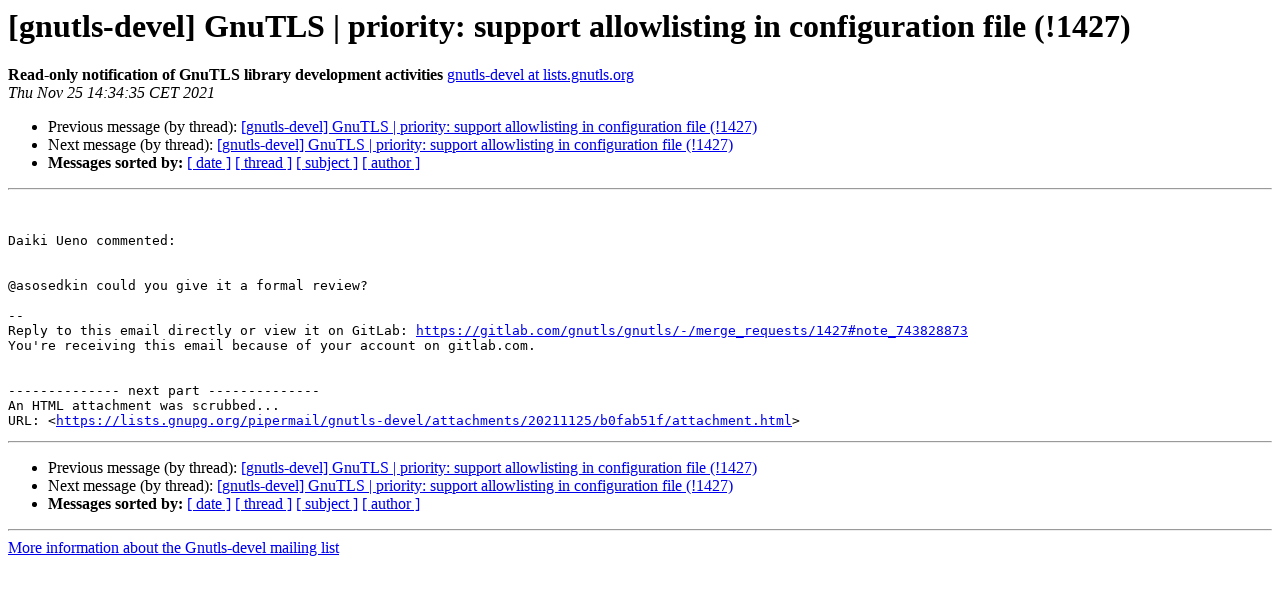

--- FILE ---
content_type: text/html
request_url: https://lists.gnutls.org/pipermail/gnutls-devel/2021-November/021270.html
body_size: 3639
content:
<!DOCTYPE HTML PUBLIC "-//W3C//DTD HTML 4.01 Transitional//EN">
<HTML>
 <HEAD>
   <TITLE> [gnutls-devel] GnuTLS | priority: support allowlisting in configuration file (!1427)
   </TITLE>
   <LINK REL="Index" HREF="index.html" >
   <LINK REL="made" HREF="mailto:gnutls-devel%40lists.gnutls.org?Subject=Re%3A%20%5Bgnutls-devel%5D%20GnuTLS%20%7C%20priority%3A%20support%20allowlisting%20in%0A%20configuration%20file%20%28%211427%29&In-Reply-To=%3Cmailman.647.1637847287.30538.gnutls-devel%40lists.gnutls.org%3E">
   <META NAME="robots" CONTENT="index,nofollow">
   <style type="text/css">
       pre {
           white-space: pre-wrap;       /* css-2.1, curent FF, Opera, Safari */
           }
   </style>
   <META http-equiv="Content-Type" content="text/html; charset=us-ascii">
   <LINK REL="Previous"  HREF="021225.html">
   <LINK REL="Next"  HREF="021271.html">
 </HEAD>
 <BODY BGCOLOR="#ffffff">
   <H1>[gnutls-devel] GnuTLS | priority: support allowlisting in configuration file (!1427)</H1>
    <B>Read-only notification of GnuTLS library development activities</B> 
    <A HREF="mailto:gnutls-devel%40lists.gnutls.org?Subject=Re%3A%20%5Bgnutls-devel%5D%20GnuTLS%20%7C%20priority%3A%20support%20allowlisting%20in%0A%20configuration%20file%20%28%211427%29&In-Reply-To=%3Cmailman.647.1637847287.30538.gnutls-devel%40lists.gnutls.org%3E"
       TITLE="[gnutls-devel] GnuTLS | priority: support allowlisting in configuration file (!1427)">gnutls-devel at lists.gnutls.org
       </A><BR>
    <I>Thu Nov 25 14:34:35 CET 2021</I>
    <P><UL>
        <LI>Previous message (by thread): <A HREF="021225.html">[gnutls-devel] GnuTLS | priority: support allowlisting in configuration file (!1427)
</A></li>
        <LI>Next message (by thread): <A HREF="021271.html">[gnutls-devel] GnuTLS | priority: support allowlisting in configuration file (!1427)
</A></li>
         <LI> <B>Messages sorted by:</B> 
              <a href="date.html#21270">[ date ]</a>
              <a href="thread.html#21270">[ thread ]</a>
              <a href="subject.html#21270">[ subject ]</a>
              <a href="author.html#21270">[ author ]</a>
         </LI>
       </UL>
    <HR>  
<!--beginarticle-->
<PRE>


Daiki Ueno commented:


@asosedkin could you give it a formal review?

-- 
Reply to this email directly or view it on GitLab: <A HREF="https://gitlab.com/gnutls/gnutls/-/merge_requests/1427#note_743828873">https://gitlab.com/gnutls/gnutls/-/merge_requests/1427#note_743828873</A>
You're receiving this email because of your account on gitlab.com.


-------------- next part --------------
An HTML attachment was scrubbed...
URL: &lt;<A HREF="https://lists.gnupg.org/pipermail/gnutls-devel/attachments/20211125/b0fab51f/attachment.html">https://lists.gnupg.org/pipermail/gnutls-devel/attachments/20211125/b0fab51f/attachment.html</A>&gt;
</PRE>


<!--endarticle-->
    <HR>
    <P><UL>
        <!--threads-->
	<LI>Previous message (by thread): <A HREF="021225.html">[gnutls-devel] GnuTLS | priority: support allowlisting in configuration file (!1427)
</A></li>
	<LI>Next message (by thread): <A HREF="021271.html">[gnutls-devel] GnuTLS | priority: support allowlisting in configuration file (!1427)
</A></li>
         <LI> <B>Messages sorted by:</B> 
              <a href="date.html#21270">[ date ]</a>
              <a href="thread.html#21270">[ thread ]</a>
              <a href="subject.html#21270">[ subject ]</a>
              <a href="author.html#21270">[ author ]</a>
         </LI>
       </UL>

<hr>
<a href="http://lists.gnupg.org/mailman/listinfo/gnutls-devel">More information about the Gnutls-devel
mailing list</a><br>
</body></html>
